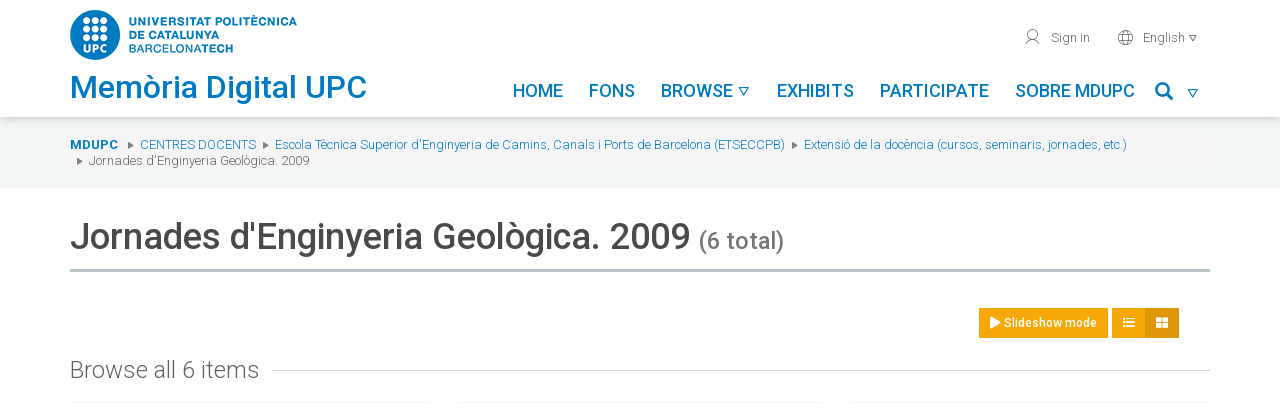

--- FILE ---
content_type: text/html; charset=utf-8
request_url: https://memoriadigital.upc.edu/collections/show/2665
body_size: 6142
content:

<!DOCTYPE html>
<html lang="en-US">
<head>
    <meta charset="utf-8">
    <meta name="viewport" content="width=device-width, initial-scale=1, maximum-scale=1, user-scalable=no">
    <meta name="google-site-verification" content="BB-JTpW2yB4eHTGIDRIWcy2j9aGvje6Xh-_aWu1dSUI" />
            <title>Jornades d&#039;Enginyeria Geològica. 2009 &middot; Memòria Digital de la UPC</title>
    <link rel="alternate" type="application/rss+xml" title="Omeka RSS Feed" href="/items/browse?output=rss2" /><link rel="alternate" type="application/atom+xml" title="Omeka Atom Feed" href="/items/browse?output=atom" />
    <!-- Plugins -->
    
    <!-- Icons -->
    <link rel="apple-touch-icon" href="/themes/tema-omeka-mdu/images/icons/apple-touch-icon.png" />
	<link rel="apple-touch-icon" sizes="57x57" href="/themes/tema-omeka-mdu/images/icons/apple-touch-icon-57x57.png" />
	<link rel="apple-touch-icon" sizes="114x114" href="/themes/tema-omeka-mdu/images/icons/apple-touch-icon-114x114.png" />
	<link rel="apple-touch-icon" sizes="72x72" href="/themes/tema-omeka-mdu/images/icons/apple-touch-icon-72x72.png" />
	<link rel="apple-touch-icon" sizes="144x144" href="/themes/tema-omeka-mdu/images/icons/apple-touch-icon-144x144.png" />
	<link rel="apple-touch-icon" sizes="60x60" href="/themes/tema-omeka-mdu/images/icons/apple-touch-icon-60x60.png" />
	<link rel="apple-touch-icon" sizes="120x120" href="/themes/tema-omeka-mdu/images/icons/apple-touch-icon-120x120.png" />
	<link rel="apple-touch-icon" sizes="76x76" href="/themes/tema-omeka-mdu/images/icons/apple-touch-icon-76x76.png" />
	<link rel="shortcut icon" type="image/x-icon" href="/themes/tema-omeka-mdu/images/icons/favicon.ico"  />

    <!-- Stylesheets -->
    <!--link rel="stylesheet" href="https://use.fontawesome.com/releases/v5.1.1/css/all.css" integrity="sha384-O8whS3fhG2OnA5Kas0Y9l3cfpmYjapjI0E4theH4iuMD+pLhbf6JI0jIMfYcK3yZ" crossorigin="anonymous" -->

            <link rel="preconnect" href="//app.usercentrics.eu" />
            <link rel="preconnect" href="//api.usercentrics.eu" />
            <link rel="preload" href="//app.usercentrics.eu/browser-ui/latest/loader.js" as="script" />

    <link href="/plugins/LocaleSwitcher/views/public/css/locale-switcher.css?v=3.0.1" media="all" rel="stylesheet" type="text/css" >
<link href="/plugins/LocaleSwitcher/views/public/css/flag-icon-css/css/flag-icon.min.css?v=3.0.1" media="all" rel="stylesheet" type="text/css" >
<link href="/application/views/scripts/css/iconfonts.css?v=3.0.1" media="all" rel="stylesheet" type="text/css" >
<link href="/plugins/SocialBookmarking/views/public/css/social-bookmarking.css?v=3.0.1" media="all" rel="stylesheet" type="text/css" >
<link href="/plugins/Geolocation/views/shared/javascripts/leaflet/leaflet.css?v=3.0.1" media="" rel="stylesheet" type="text/css" >
<link href="/plugins/Geolocation/views/shared/css/geolocation-marker.css?v=3.0.1" media="all" rel="stylesheet" type="text/css" >
<link href="/themes/tema-omeka-mdu/css/../node_modules/bootstrap/dist/css/bootstrap.css?v=3.0.1" media="all" rel="stylesheet" type="text/css" >
<link href="/themes/tema-omeka-mdu/css/../node_modules/slick-carousel/slick/slick.css?v=3.0.1" media="all" rel="stylesheet" type="text/css" >
<link href="/themes/tema-omeka-mdu/css/../node_modules/slick-carousel/slick/slick-theme.css?v=3.0.1" media="all" rel="stylesheet" type="text/css" >
<link href="/themes/tema-omeka-mdu/css/../node_modules/lightgallery/dist/css/lightgallery.css?v=3.0.1" media="all" rel="stylesheet" type="text/css" >
<link href="/themes/tema-omeka-mdu/css/../node_modules/@fortawesome/fontawesome-free/css/all.css?v=3.0.1" media="all" rel="stylesheet" type="text/css" >
<link href="/themes/tema-omeka-mdu/css/main.css?v=3.0.1" media="all" rel="stylesheet" type="text/css" >

    <!-- Scripts -->
    <!-- Custom call adapted fro user-centrics -->
    <script type="text/javascript" src="//ajax.googleapis.com/ajax/libs/jquery/3.6.0/jquery.min.js" data-usercentrics="Google AJAX"></script>
    <script type="text/javascript">
    //<!--
    window.jQuery || document.write("<script type=\"text\/javascript\" src=\"\/application\/views\/scripts\/javascripts\/vendor\/jquery.js?v=3.0.1\" charset=\"utf-8\" data-usercentrics=\"Google AJAX\"><\/script>")    //-->
    </script>
    <script type="text/javascript" src="//ajax.googleapis.com/ajax/libs/jqueryui/1.14.1/jquery-ui.min.js" data-usercentrics="Google AJAX"></script>
    <script type="text/javascript">
    //<!--
    window.jQuery.ui || document.write("<script type=\"text\/javascript\" src=\"\/application\/views\/scripts\/javascripts\/vendor\/jquery-ui.js?v=3.0.1\" charset=\"utf-8\" data-usercentrics=\"Google AJAX\"><\/script>")    //-->
    </script>
    <script type="text/javascript" src="/application/views/scripts/javascripts/vendor/jquery.ui.touch-punch.js" data-usercentrics="Google AJAX"></script>
    <script type="text/javascript">
    //<!--
    jQuery.noConflict();    //-->
    </script>
    <script type="text/javascript" src="/plugins/Geolocation/views/shared/javascripts/leaflet/leaflet.js?v=3.0.1"></script>
<script type="text/javascript" src="/plugins/Geolocation/views/shared/javascripts/leaflet/leaflet-providers.js?v=3.0.1"></script>
<script type="text/javascript" src="/plugins/Geolocation/views/shared/javascripts/map.js?v=3.0.1"></script>
<script type="text/javascript" src="/themes/tema-omeka-mdu/javascripts/../node_modules/jquery/dist/jquery.min.js?v=3.0.1"></script>
<script type="text/javascript" src="/themes/tema-omeka-mdu/javascripts/../node_modules/bootstrap/dist/js/bootstrap.min.js?v=3.0.1"></script>
<script type="text/javascript" src="/themes/tema-omeka-mdu/javascripts/../node_modules/slick-carousel/slick/slick.js?v=3.0.1"></script>
<script type="text/javascript" src="/themes/tema-omeka-mdu/javascripts/../node_modules/lightgallery/dist/js/lightgallery-all.js?v=3.0.1"></script>
<script type="text/javascript" src="/themes/tema-omeka-mdu/javascripts/../node_modules/@fortawesome/fontawesome-free/js/fontawesome.min.js?v=3.0.1"></script>
<script type="text/javascript" src="/themes/tema-omeka-mdu/javascripts/app.js?v=3.0.1"></script>            <script id="usercentrics-cmp" src="https://app.usercentrics.eu/browser-ui/latest/loader.js" data-settings-id="k73tMWYfS" async="async"></script>
            <script>
                window.UC_UI_DOMAINS = {
                crossDomainConsentSharingIFrame: 'https://www.upc.edu/cross-domain-bridge.html',
                };
            </script>
</head>

<body class="collections show">
<div class="wrapper">
	<div id="capcalera">
		<div class="container">
			<div class="row">
		        <div id="logo-titol" class="col-lg-4 col-md-5 col-sm-8 col-xs-8 text-left">
		            <a id="logo" href="http://www.upc.edu" target="_blank">
		                <img src="/themes/tema-omeka-mdu/images/logo_upc_complet.png" alt="Universitat Politècnica de Catalunya" title="Universitat Politècnica de Catalunya" />
		            </a>
		            <div id="titol">
		                <img src="/themes/tema-omeka-mdu/images/logo_bola.png" alt="Universitat Politècnica de Catalunya" title="Universitat Politècnica de Catalunya" class="hide" />
		                <a href="https://memoriadigital.upc.edu/" title="Memòria Digital de la UPC">
		                    <h1>Memòria Digital UPC</h1>
		                </a>
		            </div>
		        </div>

		        <div id="menus" class="col-lg-8 col-md-7 col-sm-4 col-xs-4 text-right">
					<ul id="menu-secundari" class="hidden-sm hidden-xs">
					<!--	
						<li>
							<a href="https://memoriadigital.upc.edu/contact" title="Contacte" target="">
							<span aria-hidden="true" role="presentation" class="icona-upc">mail</span>Contact</a>
						</li>
					-->
						<li>

                            							<a href="https://memoriadigital.upc.edu/admin" title="Identifica't" target="">
                                <span aria-hidden="true" role="presentation" class="icona-upc">user</span> Sign in</a>
						                            </li>
						<li>

						</li>
						<li class="dropdown" style="outline-style: none;">
							<a href="#" id="idioma-actual" class="dropdown-toggle" data-toggle="dropdown" role="button" aria-expanded="false"><span aria-hidden="true" role="presentation" class="icona-upc">world</span>
                                English
                                <span aria-hidden="true" role="presentation" class="icona-upc caret-upc"></span></a>
							<ul class="dropdown-menu" role="menu">
							<li class="text-left">
							<a href="https://memoriadigital.upc.edu/setlocale?locale=ca_ES&redirect=%2Fcollections%2Fshow%2F2665%3Freload%3D1"
							 > Català</a>

							</li>
							<li class="text-left">
							<a href="https://memoriadigital.upc.edu/setlocale?locale=es&redirect=%2Fcollections%2Fshow%2F2665%3Freload%3D1"
                                 > Español</a>
							</li>
							<li class="text-left">
							<a href="https://memoriadigital.upc.edu/setlocale?locale=en_US&redirect=%2Fcollections%2Fshow%2F2665%3Freload%3D1"
                                class="lang-selected" > English</a>
							</li>
							</ul>
						</li>
                    </ul>

		             <div id="boto-menu-mobil" class="visible-sm visible-xs">
		                <a href="javascript:mostrarAmagarMenuMobil();">
		                    Menu &nbsp;&nbsp;<span role="presentation" class="icona-upc" style="outline-style: none;">menu</span>
		                </a>
		            </div>



                    <nav id="menu-principal" class="navbar hidden-sm" role="navigation">

                            <div class="collapse navbar-collapse" id="navbar-collapse-button">

                                <ul class="nav navbar-nav nav-pills navbar-left" >
                                            <li  role="presentation">
                <a class="nav-header" href="/">
                    Home                    <!--<span aria-hidden="true" role="presentation" class="icona-upc caret-upc"></span>-->
                </a>
            </li>
                                                        <li  role="presentation">
                <a class="nav-header" href="/collection-tree">
                    Fons                    <!--<span aria-hidden="true" role="presentation" class="icona-upc caret-upc"></span>-->
                </a>
            </li>
                                                        <li class="dropdown " role="presentation" >
                <a class="dropdown-toggle"  data-toggle="dropdown" href="#" role="button" aria-haspopup="true" aria-expanded="false">
                    Browse                    <span aria-hidden="true" role="presentation" class="icona-upc caret-upc"></span>
                </a>

                <ul class="dropdown-menu" id="menu-2">
                                                                    <li >
                            <a href="/solr-search/browse?type=Activity">
                                Activity                            </a>
                        </li>
                                                                    <li >
                            <a href="/solr-search/browse?type=Creator">
                                Author                            </a>
                        </li>
                                                                    <li >
                            <a href="/solr-search/browse?type=Date">
                                Date                            </a>
                        </li>
                                                                    <li >
                            <a href="/solr-search/browse?type=Subject%20Name">
                                Person/entity                            </a>
                        </li>
                                                                    <li >
                            <a href="/solr-search/browse?type=Coverage">
                                Place                            </a>
                        </li>
                                                                    <li >
                            <a href="/solr-search/browse?type=Contributor">
                                Unit                            </a>
                        </li>
                                    </ul>
            </li>
                                                        <li  role="presentation">
                <a class="nav-header" href="/exhibits">
                    Exhibits                    <!--<span aria-hidden="true" role="presentation" class="icona-upc caret-upc"></span>-->
                </a>
            </li>
                                                        <li  role="presentation">
                <a class="nav-header" href="/participa">
                    Participate                    <!--<span aria-hidden="true" role="presentation" class="icona-upc caret-upc"></span>-->
                </a>
            </li>
                                                                                        <li  role="presentation">
                <a class="nav-header" href="/sobre-mdupc">
                    Sobre MDUPC                    <!--<span aria-hidden="true" role="presentation" class="icona-upc caret-upc"></span>-->
                </a>
            </li>
                    

</ul>
<!-- camp cerca -->

<ul class="nav navbar-nav nav-pills navbar-right" >
    <li id="link-menu-cercar" class="dropdown enllac-submenu ">
        <a class="dropdown-toggle" data-toggle="dropdown" href="#" role="button" aria-haspopup="true" aria-expanded="false" title="Cercar">
            <span class="glyphicon glyphicon-search"></span>&nbsp;&nbsp;<span aria-hidden="true" role="presentation" class="icona-upc caret-upc"></span>
        </a>

        <div class="dropdown-menu" id="menu-cercar">

            <form name="Cercador_superior" id="Cercador_superior" action="https://memoriadigital.upc.edu/solr-search" role="form" class="form-inline">
                <div class="form-group">
                    <div class="input-group">
                        <input id="Text" name="q" type="text" value="" class="form-control" placeholder="Search...">
                        <span class="input-group-btn">
                            <button class="btn btn-primary" type="submit">
                                <span class="glyphicon glyphicon-search"></span>
                            </button>
                        </span>
                    </div>
                </div>
            </form>

        </div>
    </li>
</ul>


                            </div>

                    </nav>




                </div>
			</div>
		</div>

        <div id="menu-mobil" class="visible-sm visible-xs">
            <ul id="menu-principal-mobil">
                                            <li  role="presentation">
                <a class="nav-header" href="/">
                    Home                    <!--<span aria-hidden="true" role="presentation" class="icona-upc caret-upc"></span>-->
                </a>
            </li>
                                                        <li  role="presentation">
                <a class="nav-header" href="/collection-tree">
                    Fons                    <!--<span aria-hidden="true" role="presentation" class="icona-upc caret-upc"></span>-->
                </a>
            </li>
                                                        <li class="panel " role="presentation" >
                <a role="button" data-toggle="collapse" data-parent="#acordio-menu-mobil" href="#desplegable-2" aria-expanded="true" aria-controls="desplegable-2" title="Browse">
                    Browse&nbsp;&nbsp;<span aria-hidden="true" role="presentation" class="icona-upc caret-upc">&#xe921;</span>
                </a>
            </li>
            <li  id="desplegable-2" class="desplegable collapse">
                <ul>
                                                        <li >
                        <a href="/solr-search/browse?type=Activity">
                            Activity                        </a>
                    </li>
                                                        <li >
                        <a href="/solr-search/browse?type=Creator">
                            Author                        </a>
                    </li>
                                                        <li >
                        <a href="/solr-search/browse?type=Date">
                            Date                        </a>
                    </li>
                                                        <li >
                        <a href="/solr-search/browse?type=Subject%20Name">
                            Person/entity                        </a>
                    </li>
                                                        <li >
                        <a href="/solr-search/browse?type=Coverage">
                            Place                        </a>
                    </li>
                                                        <li >
                        <a href="/solr-search/browse?type=Contributor">
                            Unit                        </a>
                    </li>
                                </ul>
            </li>
                                                        <li  role="presentation">
                <a class="nav-header" href="/exhibits">
                    Exhibits                    <!--<span aria-hidden="true" role="presentation" class="icona-upc caret-upc"></span>-->
                </a>
            </li>
                                                        <li  role="presentation">
                <a class="nav-header" href="/participa">
                    Participate                    <!--<span aria-hidden="true" role="presentation" class="icona-upc caret-upc"></span>-->
                </a>
            </li>
                                                                                        <li  role="presentation">
                <a class="nav-header" href="/sobre-mdupc">
                    Sobre MDUPC                    <!--<span aria-hidden="true" role="presentation" class="icona-upc caret-upc"></span>-->
                </a>
            </li>
                    </ul>


<!-- camp cerca -->

<!--
<ul class="nav navbar-nav nav-pills navbar-right" >
    <li id="link-menu-cercar" class="dropdown enllac-submenu ">
        <a class="dropdown-toggle" data-toggle="dropdown" href="#" role="button" aria-haspopup="true" aria-expanded="false" title="Cercar">
            <span class="glyphicon glyphicon-search"></span>&nbsp;&nbsp;<span aria-hidden="true" role="presentation" class="icona-upc caret-upc"></span>
        </a>

        <div class="dropdown-menu" id="menu-cercar">

            <form name="Cercador_superior" id="Cercador_superior" action="https://memoriadigital.upc.edu/solr-search" role="form" class="form-inline">
                <div class="form-group">
                    <div class="input-group">
                        <input id="Text" name="q" type="text" value="" class="form-control" placeholder="Search...">
                        <span class="input-group-btn">
                            <button class="btn btn-primary" type="submit">
                                <span class="glyphicon glyphicon-search"></span>
                            </button>
                        </span>
                    </div>
                </div>
            </form>

        </div>
    </li>
</ul>-->

            <ul class="menu-secundari-mobil">
               <!-- <li>
                    <a href="https://memoriadigital.upc.edu/contact" title="Contacte" target="">
                        <span aria-hidden="true" role="presentation" class="icona-upc">mail</span>Contact</a>
                </li> -->
                <li>

                                            <a href="https://memoriadigital.upc.edu/admin" title="Identifica't" target="">
                            <span aria-hidden="true" role="presentation" class="icona-upc">user</span> Sign in</a>
                                    </li>
            </ul>
            <ul class="menu-secundari-mobil">
                <li class="text-left">
                    <a href="https://memoriadigital.upc.edu/setlocale?locale=ca_ES&redirect=%2Fcollections%2Fshow%2F2665%3Freload%3D1"
                         > <span aria-hidden="true" role="presentation" class="icona-upc">world</span> Català</a>

                </li>
                <li class="text-left">
                    <a href="https://memoriadigital.upc.edu/setlocale?locale=es&redirect=%2Fcollections%2Fshow%2F2665%3Freload%3D1"
                         > <span aria-hidden="true" role="presentation" class="icona-upc">world</span> Español</a>
                </li>
                <li class="text-left">
                    <a href="https://memoriadigital.upc.edu/setlocale?locale=en_US&redirect=%2Fcollections%2Fshow%2F2665%3Freload%3D1"
                        class="lang-selected" > <span aria-hidden="true" role="presentation" class="icona-upc">world</span> English</a>
                </li>

            </ul>
                        <ul class="menu-secundari-mobil">
                <li class="eines-cerca">
                    <form action="https://memoriadigital.upc.edu/solr-search" title="Cercador" style="outline-style: none;">
                        <legend class="sr-only">Search...</legend>
                        <label for="input-cerca" class="sr-only">Cerca a la UPC</label>
                        <fieldset role="search" style="outline-style: none;">
                            <input id="input-cerca" accesskey="4" type="search" name="q" placeholder="Cerca..." class="c-control">
                            <button type="submit" role="button" aria-label="Cerca" aria-hidden="true" data-toggle="tooltip" data-placement="bottom" title="" class="icona-upc" data-original-title="Search..." style="">magnifier</button>
                        </fieldset>
                    </form>
                </li>
            </ul>
            

        </div>
        <!-- fi menu mobil -->

	</div>




    <div class="content">

<nav id="breadcrumbs" role="navigation" aria-label="breadcrumbs">
    <div class="container">
        <div class="row">
            <div class="col-sm-12">
                <span class="sr-only">You are here:</span>
                <ol class="breadcrumb">
                    <li><strong><a href="https://memoriadigital.upc.edu" >MDUPC</a>
</strong></li>
                    <li class="breadcrumb-link" ><a href="/collections/show/227">Centres docents</a></li><li class="breadcrumb-link" ><a href="/collections/show/108">Escola Tècnica Superior d&#039;Enginyeria de Camins, Canals i Ports de Barcelona (ETSECCPB)</a></li><li class="breadcrumb-link" ><a href="/collections/show/702">Extensió de la docència (cursos, seminaris, jornades, etc.)</a></li><li class="breadcrumb-link" >Jornades d'Enginyeria Geològica. 2009</li>                </ol>
            </div>
        </div>
    </div>
</nav>

<div class="container">
    <div class="content-block">
        <div id="collection-home">
        
        <h1>Jornades d&#039;Enginyeria Geològica. 2009 <small>(6 total)</small></h1>
                

            <!--  <p><strong><span class="fa fa-binoculars"></span> View all 6 items in <a href="/items/browse?collection=2665">the Jornades d&#039;Enginyeria Geològica. 2009</a></strong></p>
-->

            
            
                    <div class="row">
                <div class="col-md-offset-9 col-md-3 col-sm-offset-8 col-sm-4 col-xs-12"><div class="text-center display-buttons">

    <!-- mirem si te imatges -->
                
    
        <button  id="dynamic-gallery" class="btn btn-default btn-sm ng-star-inserted" routerlinkactive="active">
            <i  class="fa fa-play" title="Show as slide-show"></i> Slideshow mode        </button>
        <script>

            $('#dynamic-gallery').on('click', function() {

                $(this).lightGallery({
                    dynamic: true,
                    loop: false,
                    thumbnail: true,
                    captionLink:true,
                    share: false,
                    time: 500,
                    dynamicEl: [
                                            
                                                                                                                                                                                                {
                                    "src": 'https://memoriadigital.upc.edu/files/fullsize/05aced992391ef015855532a828ba377.jpg',
                                    'thumb': 'https://memoriadigital.upc.edu/files/thumbnails/05aced992391ef015855532a828ba377.jpg',
                                    'subHtml': '<h4>Vista detall taula de ponents</h4><p></p>',
                                    'downloadUrl': 'https://memoriadigital.upc.edu/files/original/05aced992391ef015855532a828ba377.JPG'
                                },
                                                                                                
                        
                                                                                                                                                                                                {
                                    "src": 'https://memoriadigital.upc.edu/files/fullsize/0894755a4182378a69e684d349665290.jpg',
                                    'thumb': 'https://memoriadigital.upc.edu/files/thumbnails/0894755a4182378a69e684d349665290.jpg',
                                    'subHtml': '<h4>Vista general Taula de ponents i públic assistent</h4><p></p>',
                                    'downloadUrl': 'https://memoriadigital.upc.edu/files/original/0894755a4182378a69e684d349665290.JPG'
                                },
                                                                                                
                        
                                                                                                                                                                                                {
                                    "src": 'https://memoriadigital.upc.edu/files/fullsize/a9ca9badf7630e609bc63f173444caaa.jpg',
                                    'thumb': 'https://memoriadigital.upc.edu/files/thumbnails/a9ca9badf7630e609bc63f173444caaa.jpg',
                                    'subHtml': '<h4>Vista detall intervenció d&#039;un ponent</h4><p></p>',
                                    'downloadUrl': 'https://memoriadigital.upc.edu/files/original/a9ca9badf7630e609bc63f173444caaa.JPG'
                                },
                                                                                                
                        
                                                                                                                                                                                                {
                                    "src": 'https://memoriadigital.upc.edu/files/fullsize/5cbd4ea621c41178b96bf7b498ffcf76.jpg',
                                    'thumb': 'https://memoriadigital.upc.edu/files/thumbnails/5cbd4ea621c41178b96bf7b498ffcf76.jpg',
                                    'subHtml': '<h4>Vista detall intervenció d&#039;un ponent</h4><p></p>',
                                    'downloadUrl': 'https://memoriadigital.upc.edu/files/original/5cbd4ea621c41178b96bf7b498ffcf76.JPG'
                                },
                                                                                                
                        
                                                                                                                                                                                                {
                                    "src": 'https://memoriadigital.upc.edu/files/fullsize/e36fd12c1fd97c3f17fa87810d76c212.jpg',
                                    'thumb': 'https://memoriadigital.upc.edu/files/thumbnails/e36fd12c1fd97c3f17fa87810d76c212.jpg',
                                    'subHtml': '<h4>Vista detall públic assistent al vestíbul de l&#039;escola.</h4><p></p>',
                                    'downloadUrl': 'https://memoriadigital.upc.edu/files/original/e36fd12c1fd97c3f17fa87810d76c212.JPG'
                                },
                                                                                                
                        
                                                                                                                                                                                                {
                                    "src": 'https://memoriadigital.upc.edu/files/fullsize/251840bd02ee67de1f0a35dde1832f83.jpg',
                                    'thumb': 'https://memoriadigital.upc.edu/files/thumbnails/251840bd02ee67de1f0a35dde1832f83.jpg',
                                    'subHtml': '<h4>Vista general intervenció d&#039;un ponent i públic assistent</h4><p></p>',
                                    'downloadUrl': 'https://memoriadigital.upc.edu/files/original/251840bd02ee67de1f0a35dde1832f83.JPG'
                                },
                                                                                                
                                                                        
                                        ]
                })

            });

                        //$(document).ready(function() {
            //    var $lg = $('#dynamic-gallery');
            //
            //    $lg.click();
            //});
            
        </script>

    
    <form action="" method="GET" class="form-display-mode" id="form-display-mode">
    <div  class="btn-group hidden-xs" data-toggle="buttons">

            <button name="mode" value="list" class="btn btn-sm btn-default " id="button-mode-list">
                <i  class="fa fa-list" title="Show as list"></i>
            </button>
            <button name="mode" value="list" class="btn btn-sm btn-default active" id="button-mode-grid" >
                <i class="fa fa-th-large" title="Show as grid"></i>
            </button>
    </div>
                        <input id="hidden-field-mode" type="hidden" name="mode" value="grid" />

    </form>
</div>
</div>
            </div>
        
                    <h2>Browse all 6 items</h2>
        
        
            <div class="browse-items">

                            <!-- grip mode -->
                
    <div class="row">
    <div class="col-md-4 col-sm-6">
        <!-- Document. -->
        <div class="result">

                                        <div class="item grip-mode">
                      <a href="https://memoriadigital.upc.edu/items/show/11600" title="Vista detall taula de ponents" alt="Vista detall taula de ponents" >    <div class="overlay"></div><div style="background-image: url(https://memoriadigital.upc.edu/files/fullsize/05aced992391ef015855532a828ba377.jpg);" class="img"></div>  </a>                </div>
            
            <!-- Header. -->
            <div class="result-header">
                                <a href="/items/show/11600" class="permalink">Vista detall taula de ponents</a>            </div>


        </div>
    </div>

    
    
    
    <div class="col-md-4 col-sm-6">
        <!-- Document. -->
        <div class="result">

                                        <div class="item grip-mode">
                      <a href="https://memoriadigital.upc.edu/items/show/11628" title="Vista general Taula de ponents i públic assistent" alt="Vista general Taula de ponents i públic assistent" >    <div class="overlay"></div><div style="background-image: url(https://memoriadigital.upc.edu/files/fullsize/0894755a4182378a69e684d349665290.jpg);" class="img"></div>  </a>                </div>
            
            <!-- Header. -->
            <div class="result-header">
                                <a href="/items/show/11628" class="permalink">Vista general Taula de ponents i públic assistent</a>            </div>


        </div>
    </div>

    
    
    
    <div class="col-md-4 col-sm-6">
        <!-- Document. -->
        <div class="result">

                                        <div class="item grip-mode">
                      <a href="https://memoriadigital.upc.edu/items/show/11629" title="Vista detall intervenció d&#039;un ponent" alt="Vista detall intervenció d&#039;un ponent" >    <div class="overlay"></div><div style="background-image: url(https://memoriadigital.upc.edu/files/fullsize/a9ca9badf7630e609bc63f173444caaa.jpg);" class="img"></div>  </a>                </div>
            
            <!-- Header. -->
            <div class="result-header">
                                <a href="/items/show/11629" class="permalink">Vista detall intervenció d&#039;un ponent</a>            </div>


        </div>
    </div>

    
    
    
    <div class="col-md-4 col-sm-6">
        <!-- Document. -->
        <div class="result">

                                        <div class="item grip-mode">
                      <a href="https://memoriadigital.upc.edu/items/show/11630" title="Vista detall intervenció d&#039;un ponent" alt="Vista detall intervenció d&#039;un ponent" >    <div class="overlay"></div><div style="background-image: url(https://memoriadigital.upc.edu/files/fullsize/5cbd4ea621c41178b96bf7b498ffcf76.jpg);" class="img"></div>  </a>                </div>
            
            <!-- Header. -->
            <div class="result-header">
                                <a href="/items/show/11630" class="permalink">Vista detall intervenció d&#039;un ponent</a>            </div>


        </div>
    </div>

    
    
    
    <div class="col-md-4 col-sm-6">
        <!-- Document. -->
        <div class="result">

                                        <div class="item grip-mode">
                      <a href="https://memoriadigital.upc.edu/items/show/11631" title="Vista detall públic assistent al vestíbul de l&#039;escola." alt="Vista detall públic assistent al vestíbul de l&#039;escola." >    <div class="overlay"></div><div style="background-image: url(https://memoriadigital.upc.edu/files/fullsize/e36fd12c1fd97c3f17fa87810d76c212.jpg);" class="img"></div>  </a>                </div>
            
            <!-- Header. -->
            <div class="result-header">
                                <a href="/items/show/11631" class="permalink">Vista detall públic assistent al vestíbul de l&#039;escola.</a>            </div>


        </div>
    </div>

    
    
    
    <div class="col-md-4 col-sm-6">
        <!-- Document. -->
        <div class="result">

                                        <div class="item grip-mode">
                      <a href="https://memoriadigital.upc.edu/items/show/11632" title="Vista general intervenció d&#039;un ponent i públic assistent" alt="Vista general intervenció d&#039;un ponent i públic assistent" >    <div class="overlay"></div><div style="background-image: url(https://memoriadigital.upc.edu/files/fullsize/251840bd02ee67de1f0a35dde1832f83.jpg);" class="img"></div>  </a>                </div>
            
            <!-- Header. -->
            <div class="result-header">
                                <a href="/items/show/11632" class="permalink">Vista general intervenció d&#039;un ponent i públic assistent</a>            </div>


        </div>
    </div>

    </div>
    

            
                
            </div>

        
        </div>
    </div>
</div>


    </div>
	<footer>
        <div id="menu-peu">
            <div class="container">
                <div class="row">
                    <div class="col-sm-7 text-left">
                        © UPC Universitat Politècnica de Catalunya · BarcelonaTech
                    </div>
                    <div class="col-sm-5 text-right">
                        <nav>
                            <ul>
                               <!-- <li><a href="https://memoriadigital.upc.edu/contact">Contact</a></li> -->
                                
                                <li><a href="https://memoriadigital.upc.edu/avis-legal">Legal warning</a></li>
                                <li><a href="#" onclick="UC_UI.showSecondLayer();" >Privacy settings</a></li>
                            </ul>
                        </nav>
                    </div>
                </div>
            </div>
        </div>

	</footer>

    <div id="search-overlay" style="display: none;">
        <div class="container">
            <div class="close">&times;</div>
            <span class="glyphicon glyphicon-search"></span>
            <!--form id="search-omeka-container" action="/solr-search" class="clearfix"-->	
            <form id="search-form" name="search-form" action="/solr-search/results/interceptor" method="get">    <input type="text" name="search" id="search" value="" class="form-control" placeholder="Search the archive">	<p>Click and type above to search the archive. Specific search criteria? Visit our <a href="https://memoriadigital.upc.edu/items/search">Advanced Search</a> page.</p>
    </form>
            <!--/form-->
            
        </div>
    </div>

	</div>
    <!-- Global site tag (gtag.js) - Google Analytics -->
    <script async src="https://www.googletagmanager.com/gtag/js?id=G-Q1GFS0B15V" type="text/plain" data-usercentrics="Google Tag Manager"></script>
    <script type="text/plain" data-usercentrics="Google Tag Manager">
        window.dataLayer = window.dataLayer || [];
        function gtag(){dataLayer.push(arguments);}
        gtag('js', new Date());

        gtag('config', 'G-Q1GFS0B15V');
    </script>
</body>
</html>


--- FILE ---
content_type: text/css
request_url: https://memoriadigital.upc.edu/plugins/LocaleSwitcher/views/public/css/locale-switcher.css?v=3.0.1
body_size: 202
content:
ul.locale-switcher {
    font-size: 120%;
}

ul.locale-switcher li {
    display: inline-block;
    margin: 2px;
}

ul.locale-switcher a {
    display: block;
}

ul.locale-switcher .flag-icon {
    border: 1px solid lightgrey;
    box-sizing: content-box;
}

ul.locale-switcher .flag-icon.active {
    box-shadow: 0px 0px 3px 1px rgba(128, 128, 128, 0.9);
}
